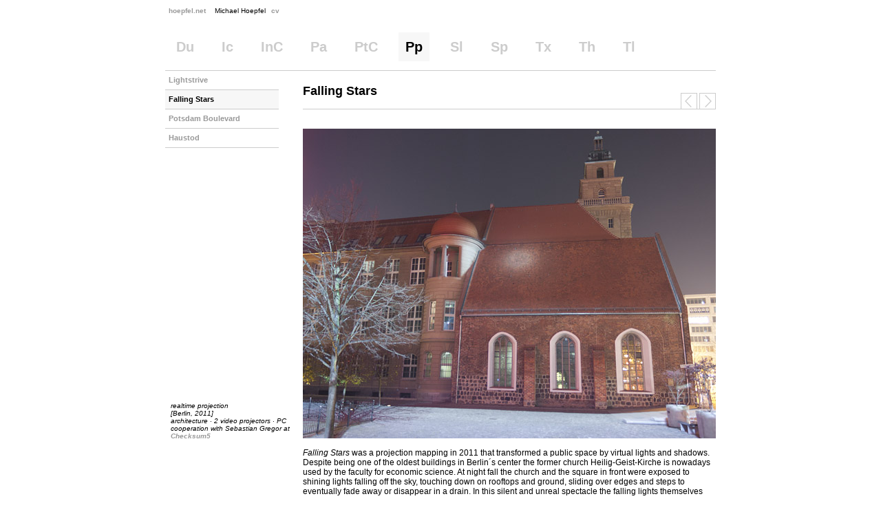

--- FILE ---
content_type: text/html; charset=UTF-8
request_url: http://www.hoepfel.net/?page_id=452
body_size: 1972
content:
<!DOCTYPE html PUBLIC "-//W3C//DTD XHTML 1.0 Transitional//EN" "http://www.w3.org/TR/xhtml1/DTD/xhtml1-transitional.dtd">
<html xmlns="http://www.w3.org/1999/xhtml">

<head><link rel='stylesheet' href='https://www.hoepfel.net/wp-content/themes/picoCMS/nggallery.css?ver=1.0.0' type='text/css' media='screen' />
<link rel="EditURI" type="application/rsd+xml" title="RSD" href="https://www.hoepfel.net/xmlrpc.php?rsd" />
<link rel="wlwmanifest" type="application/wlwmanifest+xml" href="https://www.hoepfel.net/wp-includes/wlwmanifest.xml" /> 
<meta name='NextGEN' content='1.1.0' />
<meta name="generator" content="WordPress 2.7" />

<meta name="description" content="
" />
<meta http-equiv="Content-Type" content="text/html; charset=UTF-8" />
<title>   Falling Stars</title>
<link rel="stylesheet" href="https://www.hoepfel.net/wp-content/themes/picoCMS/style.css" type="text/css" media="screen" />
<style type="text/css" media="screen"></style>
</head>

 <body>
  <div id="interface">

   <div id="head">
   <span id="headline">
    <a href="http://www.hoepfel.net/o" id="title">hoepfel.net</a>
     
    <span class="description">Michael Hoepfel</span>
    
    <a href="http://www.hoepfel.net/cv"> cv </a>
    </span>
   </div>

   <div id="menu">
    <ul>
     <li class="page_item page-item-2"><a href="http://www.hoepfel.net/?page_id=2" title="Dust">Du</a></li>
<li class="page_item page-item-57"><a href="http://www.hoepfel.net/?page_id=57" title="Iconography">Ic</a></li>
<li class="page_item page-item-648"><a href="http://www.hoepfel.net/?page_id=648" title="Inner City">InC</a></li>
<li class="page_item page-item-86"><a href="http://www.hoepfel.net/?page_id=86" title="Paradise">Pa</a></li>
<li class="page_item page-item-398"><a href="http://www.hoepfel.net/?page_id=398" title="Petrified Cities">PtC</a></li>
<li class="page_item page-item-224 current_page_ancestor current_page_parent"><a href="http://www.hoepfel.net/?page_id=224" title="Public Projection">Pp</a></li>
<li class="page_item page-item-53"><a href="http://www.hoepfel.net/?page_id=53" title="Sleep">Sl</a></li>
<li class="page_item page-item-226"><a href="http://www.hoepfel.net/?page_id=226" title="Space">Sp</a></li>
<li class="page_item page-item-41"><a href="http://www.hoepfel.net/?page_id=41" title="Text">Tx</a></li>
<li class="page_item page-item-9"><a href="http://www.hoepfel.net/?page_id=9" title="Thoughts">Th</a></li>
<li class="page_item page-item-607"><a href="http://www.hoepfel.net/?page_id=607" title="Trees of Life">Tl</a></li>
    </ul>
   </div>   <div id="container">
    <div id="navi">
     <div id="navibox">
      <ul>
<li class="page_item page-item-29"><a href="http://www.hoepfel.net/?page_id=29">Lightstrive</a></li>
<li class="page_item page-item-452 current_page_item"><a href="http://www.hoepfel.net/?page_id=452" title="Falling Stars">Falling Stars</a></li>
<li class="page_item page-item-234"><a href="http://www.hoepfel.net/?page_id=234">Potsdam Boulevard</a></li>
<li class="page_item page-item-240"><a href="http://www.hoepfel.net/?page_id=240">Haustod</a></li>
</ul> 
<table>
<tr>
<td VALIGN=BOTTOM>
<div id="facts">
realtime projection<br/>
[Berlin, 2011]<br/>
architecture · 2 video projectors · PC<br/>
cooperation with Sebastian Gregor at <a href="http://www.checksum5.com/89/lightstrive">Checksum5</a><br/></div>
</td>
</tr>
</table>
 
     </div>
    </div>
    
    <div id="content">
     <div id="contentbox">
      
         <h2 id="post-452">Falling Stars</h2>
          <div class="storycontent">
          <div id="theContent">
            <p>
<div class="ngg-imagebrowser" >

	
	<div class="ngg-imagebrowser-nav"> 
		<div class="back">
			<a href="/?page_id=452&amp;pid=342" class="button" id="backbutton"> &lt <span></span></a>
		</div>
		<div class="next">
			<a href="/?page_id=452&amp;pid=334" class="button" id="nextbutton"> &gt <span></span></a>
		</div>
	</div>	
        <div class="pic">
<a href="/?page_id=452&amp;pid=334" title="" >
	<img alt="fs_01.jpg" src="https://www.hoepfel.net/wp-content/gallery/falling-stars/fs_01.jpg"/>
</a>
</div>
</div>	

<br />
<em>Falling Stars</em> was a projection mapping in 2011 that transformed a public space by virtual lights and shadows. Despite being one of the oldest buildings in Berlin´s center the former church Heilig-Geist-Kirche is nowadays used by the faculty for economic science. At night fall the church and the square in front were exposed to shining lights falling off the sky, touching down on rooftops and ground, sliding over edges and steps to eventually fade away or disappear in a drain. In this silent and unreal spectacle the falling lights themselves remained invisible while their gradients and the moving shadows of architecture and plants gave an idea of their whereabouts. Falling Stars was part of the the light art festival <em>City Lights DomAquarée</em>.</p>
          </div>
          </div>

                  </div>
     </div>
    
    <div id="footer"><a id="footerlink" href="mailto:hoepfel@meso.net" title="if nothing opens up: right click to copy address" >contact</a></div>
   </div>
  </div>
 </body>
</html>

--- FILE ---
content_type: text/css
request_url: https://www.hoepfel.net/wp-content/themes/picoCMS/style.css
body_size: 4333
content:
body {
position: relative;
float: center;
background: #fff;

font-family: 'Lucida Grande', 'Lucida Sans Unicode', Verdana, sans-serif;
text-align:center;
font-size: 12px;
}

a {
outline: none;
font-size: 12px;
font-weight: bold;
text-decoration:none;
color: #999;
}

h2 {
margin: 0;
font-size: 18px;
border-bottom: solid 1px #ccc;
}





		 .Rvideo-box 
			{
			background-color: #000000;
			text-align: center;
			padding: 0px;
			margin: 0px auto 0px auto;
			width: 100%;
			max-width: 520px;
			height: auto;
			border: 1px solid #000000;
			}

		.Rvideo-box video 
			{
			width: 100%;
			height: auto;
			display: block;
			padding: 0px;
			margin: 0px;
			}

		.Rvideo-caption 
			{
			color: #FFFFFF;
			font-size: 11px;
			font-weight: bold;
			text-align: center;
			padding: 8px 5px 8px 5px;
			}

		.Rvideo-nosupport
			{
			color: #FFFFFF;
			padding-top: 110px;
			padding-bottom: 110px;
			}
			
			
         div.myGallery {
            border: 2px solid orange;
         }
         div.myGallery:hover {
            border: 1px solid blue;
         }
         div.myGallery img {
            width: 100%;
            height: auto;
         }
         div.desc {
            padding: 20px;
            text-align: center;
         }
         .responsive {
            padding: 0 5px;
            float: left;
            width: 24.99999%;
         }
         @media only screen and (max-width: 700px) {
            .responsive {
               width: 49.99999%;
               margin: 5px 0;
            }
         }
         @media only screen and (max-width: 500px) {
            .responsive {
               width: 100%;
            }
         }
         .clearfix:after {
            content: "";
            display: table;
            clear: both;
         }






#interface {

width: 800px;
margin: 0 auto;
text-align:left;
padding:0;
}

#head {
position: absolute;
top: 0px;
width: 800px;
height: 30px;
background: #fff;
}

#headline {
position: absolute;
top: 25 px;
float: left;
}

#head a {
color: #999;

margin-left: 5px;
text-align: left;
font-size: 10px;
} .description {
padding-left: 10px;
text-align: left;
font-size: 10px;
}

#head a:hover {
color: #000;
}

#menu {
position: absolute;
top: 30px;
width: 800px;
height: 30px;
margin: 1px;
background: #fff;
}

#menu li.page_item a{
font-size: 20px;
padding: 10px;
color: #ccc;
}

#menu li.page_item a:hover {
color: #000;
}

#menu li.current_page_item a, #menu li.current_page_parent a {
background: #f7f7f7;
color: #000;
}

#menu a:hover {
color:#000;
}

#menu ul{
margin-left: 0px;
}
html>body #menu ul {
padding: 0px;
}

#menu li{
float:left;
list-style: none;
padding: 0;
margin: 6px 15px 0 5px;
}

#container {
position: absolute;
top: 94px;
width: 800px;
background: #FFFFFF;
}

#navi {
float:left;
margin-top: 0px;
width: 200px;
background: #fff;
}

#navibox {
display: inline;
margin-left: 0px;
margin-bottom: 0px;
}

#navibox ul{
list-style: none;
border-top: solid 1px #ccc;
margin: 0;
padding: 0;
}

#navibox li a{
margin-left: 0;
width: 160px;
height: 20px;
border-bottom: solid 1px #ccc;
margin-bottom: 0px;
padding-left: 5px;
padding-top: 7px;
font-weight: bold;
font-size: 11px;
}

#navibox li:hover a{
color: #000;
}

#navibox li.current_page_item a{
background: #f7f7f7;
display:block;
color: #000;
}

#navibox li.page_item a{
display:block;
}

table {

margin-left: 5px;
height: 200px;
width: 180px;
position: absolute;
top: 334px;
}

tbody {

height: 200px;
width: 180px;
}

tr {

height: 200px;
width: 180px;
}

td {

height: 200px;
width: 180px;
}

#facts {
display: block;
font-style: italic;
font-size:10px;
}

#facts a, #facts a:visited {
font-size: 10px;
}

#facts a:hover {
color: #000;
}

#content {
float:left;
width: 600px;
border-top: solid 1px #ccc;
background: #fff;
}

#contentbox {
float: left;
width: 600px;
background: #fff;
margin-left: 0px;
margin-bottom: 10px;
}


#contentbox h2 {
color: #000;
width: 600px;
margin-top: 19px;
height: 36px;
}

.storycontent {
margin-top: 28px;
float: left;
width: 600px;
}

#contentbox .storycontent a:link,
#contentbox .storycontent a:visited{
color: #000;
}

#contentbox .storycontent a:hover{
color: #999;
}

#theContent {
width: 600px;
float: left;
margin-top: 0px;
margin-bottom: 30px;
}

#footer {
clear:both;
width: 800px;
height: 30px;
border-top: solid 1px #ccc;
margin-left: 0px;
background: #fff;
}

#footerlink{
float:right;
margin: 6px 10px 0 10px;
}
